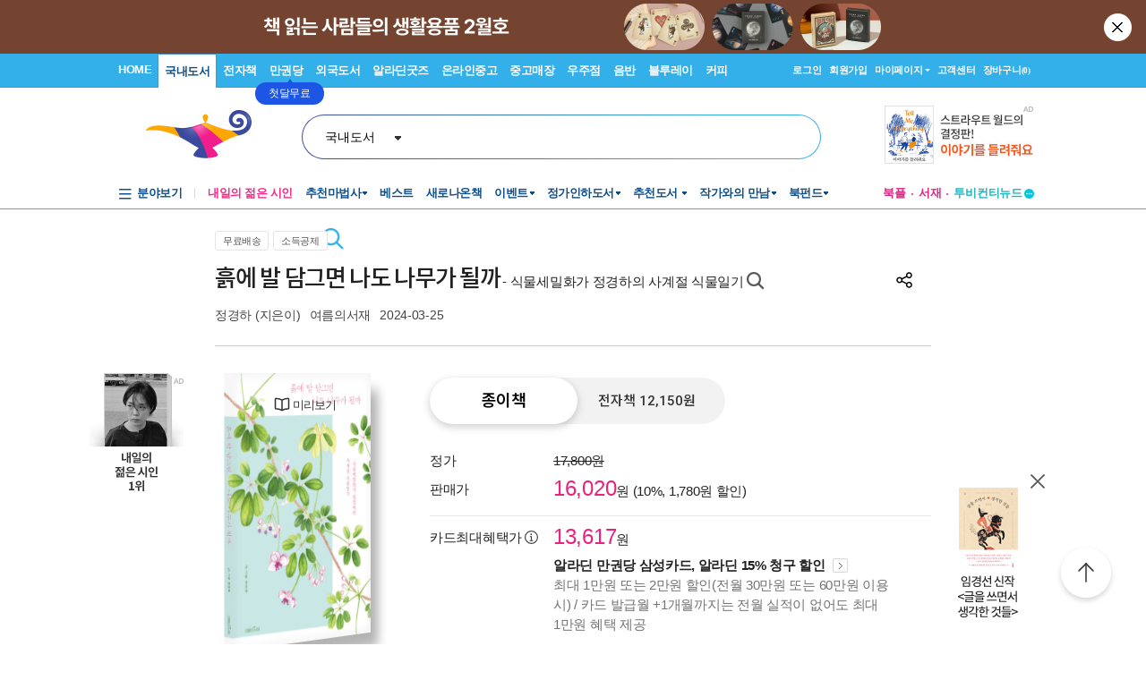

--- FILE ---
content_type: text/html; charset=UTF-8
request_url: https://gu.bizspring.net/p.php?guuid=68289dbfc0064ac5c9fed3d0567011c0&domain=aladin.co.kr&callback=bizSpring_callback_25153
body_size: 221
content:
bizSpring_callback_25153("1PEh2q4xDylQkSMPinwp7UBbK6BscwIemnvoNzVr")